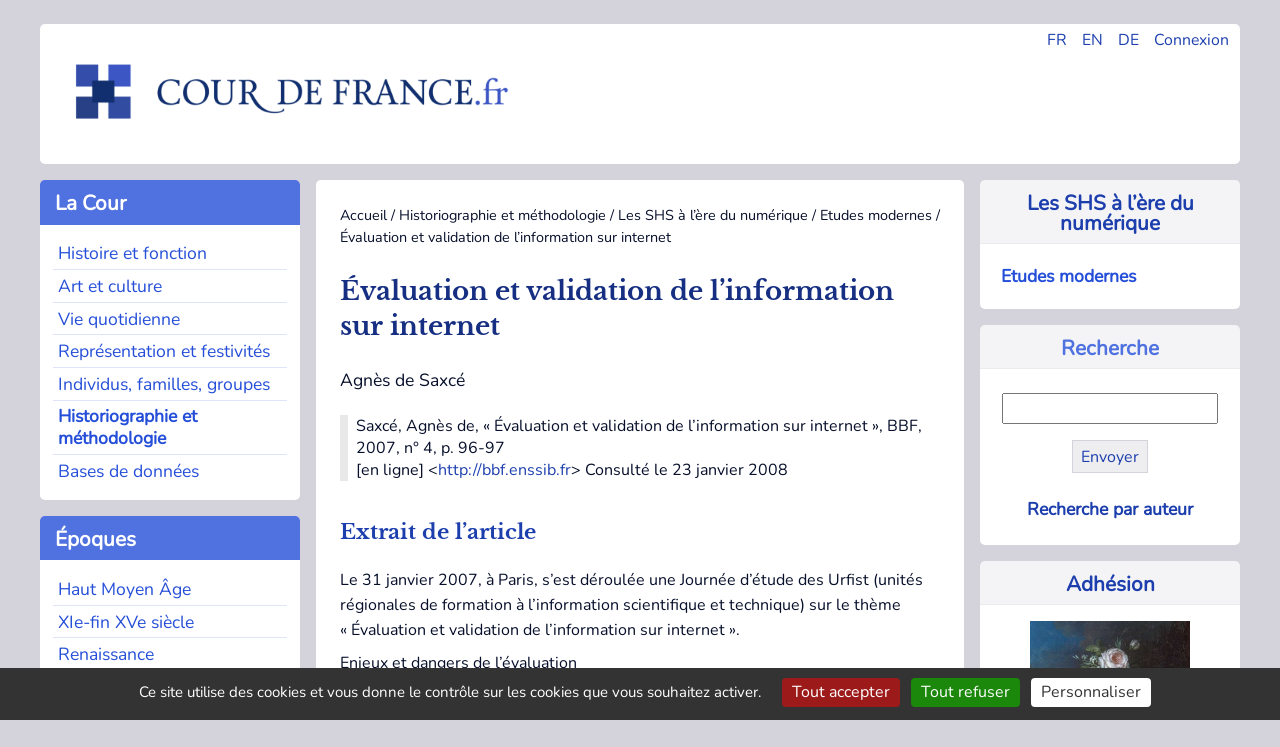

--- FILE ---
content_type: text/css
request_url: https://cour-de-france.fr/squelettes/css/1-typo.css?1764490857
body_size: 1110
content:
/*
Typographie
*/

/* Color scheme :
https://icolorpalette.com/color/4569df
*/

/* ======================
        Polices
 ======================== */

/*
    Nunito font globale
    Libre Baskerville pour les titres

    300 - Light
    400 - Normal
    500 - Medium
    600 - Semi Bold
    700 - Bold
    800 - Extra/Ultra Bold
*/

/* Nunito */
/* <weight>: use a value from 200 to 1000 */

@font-face{
font-family: "Nunito";
src: url('fonts/Nunito/Nunito-VariableFont_wght.ttf') format('truetype');
}

@font-face{
font-family: "Nunito";
src: url('fonts/Nunito/Nunito-Italic-VariableFont_wght.ttf') format('truetype');
font-style: italic;
}

/* Libre_Baskerville */

@font-face {
font-family: "Baskerville";
src: url("fonts/Libre_Baskerville/LibreBaskerville-Regular.ttf") format('truetype');
font-style: normal;
font-weight: 400;
}

@font-face {
font-family: "Baskerville";
src: url("fonts/Libre_Baskerville/LibreBaskerville-Bold.ttf") format('truetype');
font-weight: bold;
}

@font-face {
font-family: "Baskerville";
src: url("fonts/Libre_Baskerville/LibreBaskerville-Italic.ttf") format('truetype');
font-style: italic, oblique;
}

body {
    font-size: 100%;
    line-height: 140%;
    font-family: "Nunito", Arial, Helvetica, sans-serif;
    color:#070f2b;
}

/* =========================
            Titres
 =========================== */

/* On ne les utilise pas pour les listes d�articles */

h1, .h1, h2, .h2, h3, .h3, h4, .h4, h5, .h5, h6, .h6 {
    display: block;
    margin: 0;
    padding: 1em 0;
    font-family: Baskerville, serif;
    font-size: 100%;
    font-style: normal;
    line-height: 140%;
    }

h1, .h1 {
    font-size: 130%;
    font-weight: bold;
    color: #162f82;
    }
h2, .h2 {
    font-size: 110%;
    font-weight: bold;
    color: #1d3fae;
    }
h3, .h3 {
    font-weight: bold;
    color: #254fd9;
    padding-bottom: 0.5em;
    }
h4, .h4 {
    font-family: "Nunito", Arial, Helvetica, sans-serif;
    font-size: 120%;
    font-weight: 600;
    color: #1d3fae;
    padding: 0.6em 0 0.2em 0;
    }
h5, .h5 {
    font-family: "Nunito", Arial, Helvetica, sans-serif;
    font-size: 120%;
    font-weight: 700;
    color: #254fd9;
    }
h6, .h6 {
    font-family: "Nunito", Arial, Helvetica, sans-serif;
    font-weight: 500;
    color: white;
}

 @media (min-width: 760px) {
h1, .h1 { font-size: 160%; }
h2, .h2 { font-size: 130%; }
h3, .h3 { font-size: 110%; }
}

/* ============== */
/*  Paragraphes   */
/* ============== */

p { margin: 0.5em 0; }
h1+p, h2+p, h3+p { margin-top: 0; }

p.auteur {
    font-size: 110%;
    font-weight: 500;
    }

.texte p,
.introduction p { line-height: 1.6em; }

/* R�f�rence bibliographique */
.chapo {
    margin: 1.5em 0 1em 0;
    border-left: 0.5em solid #E8E8E8;
    padding-left: 0.5em;}

 p.hyperlien {
    font-size: 110%;
    font-weight: 600; }

/* trait de s�paration */
hr { color: #E8E8E8; }

/* =========================
            Listes
 =========================== */

/* Listes SPIP et autres */
ul,
ul.spip,
ol.spip {
    list-style: none;
    margin: 0;
    padding: 0;
    }

/* Listes dans champ texte des articles */
.texte ul.spip {
    list-style-type: disc;
    margin-left: 1em;
     }
ul li,
ul.spip li {
    padding: 0.2em;
    word-wrap: break-word;  }

ol.spip { list-style-type: decimal; }

li ul.spip, li ul { list-style-type: square; }
li li ul.spip { list-style-type: circle; }

ul.ancres {
    margin: 0.5em 0 1em 0em;
    padding-left: 1.4em;
    list-style-image: url(img/puce_bleue.png); }

dl.spip dt,
dl.spip dd { padding-left: 1em; }
dl.spip dt { clear: both; }
dl.spip dd {}




--- FILE ---
content_type: text/css
request_url: https://cour-de-france.fr/squelettes/css/2-tables-forms.css?1753345785
body_size: 846
content:
/* =============== */
/* Formulaire spip */
/* =============== */

/* utilis� rubrique17 pour newsletter */

.formulaire_spip {
    background: #F2F2F2;
    border: 0 none;
    padding: 1em; }

.formulaire_spip .editer { margin: 0.3em 0; }

.formulaire_spip label {
    padding: 0.4em; }

.formulaire_spip input {
    margin: 0 1em;}

.formulaire_spip .boutons {
    clear: none;
    text-align: left;
    padding: 0.4em; }

 .formulaire_spip input.submit {
    color: #1d3fae;
    background: #fff;
    border: 1px solid #d4d3dc;
    border-radius: 0;
    cursor: pointer;
    margin: 0;
    padding: 0.4em 0.5em;}

 .formulaire_spip input.submit:hover {
    color: white;
    background: #1d3fae;}

/* formulaire de recherche accueil */
.formulaire_recherche {
    background: #fff;
    margin: 0.5em 0 0 0;
    padding: 0;
    text-align: center;}

.formulaire_recherche label {
    color: #1d3fae;
    padding: 0.5em;}

input.search, input.text {
    margin: 0 auto 1em auto;
    padding: 0.3em;
    width: 95%;}

.formulaire_recherche .btn,
.formulaire_recherche input.submit {
    display: inline-block;
    color: #1d3fae;
    background: #EEEEF1;
    border: 1px solid #d4d3dc;
    border-radius: 0;
    cursor: pointer;
    margin: 0 auto 1em auto;
    padding: 0.4em 0.5em;}

 .formulaire_recherche .btn:hover {
    color: white;
    background: #1d3fae;}

/* =============== */
/*    Tableaux     */
/* =============== */

.table {
    display: table;
    width: 100%;
    table-layout: fixed;
    border-collapse: collapse;}

.row {display: table-row;}

.col {
    display: table-cell;
    width: 33%;
    padding: 0 1.5em;
    vertical-align: top;}


/* Tableau : styles par d�faut de tous les �l�ments */
table, caption, tbody, tfoot, thead, tr, th, td {
    margin: 0;
    padding: 0;
    border: 0;
    font-size: 100%;
    font: inherit;
    vertical-align: baseline;}

thead {display: table-header-group;} /* css-discuss.incutio.com/wiki/Printing_Tables */
tfoot {}
table {
    width: 95%;
    max-width: 95%;
    margin-bottom: 1.5em;
    border: 1px solid #cccccc;
    border-collapse: collapse;}
caption, th, thead th {font-weight: bold; background-color: #94A6FF; text-align: left;}
th,td,caption {
    border: 1px solid #cccccc;
    border-collapse: collapse;
    padding: 0.3em 0.5em;
    font-size: 1em;
    line-height: 1.5em;}
tbody tr:nth-child(even) th,
tbody tr:nth-child(even) td,
tbody tr.even th,
tbody tr.even td {border: 1px solid #cccccc; background: #F5F5F5;}
tfoot {border: 1px solid #cccccc; font-style: italic;}

table.spip {
    margin: auto;
    margin-bottom: 1.5em;
    border: 1px solid #cccccc;
    border-collapse: collapse;}

table.spip caption, table.spip thead th {
    padding: 0.3em;
    border: 1px solid #cccccc;
    border-collapse: collapse;
    font-weight: bold;
    background-color: #94A6FF; }

table.spip tbody tr th, table.spip tr td {
    padding: 0.3em;
    text-align: left;
    vertical-align: top;
    border: 1px solid #cccccc;
    border-collapse: collapse;
    background: none;
    font-size: 1em;
    line-height: 1.5em;}

table.spip tbody tr.odd th, table.spip tr.odd td {background: #EEE;}
table.spip tbody tr.even td, table.spip tr.even td {background: none;}
table.spip tfoot {}
